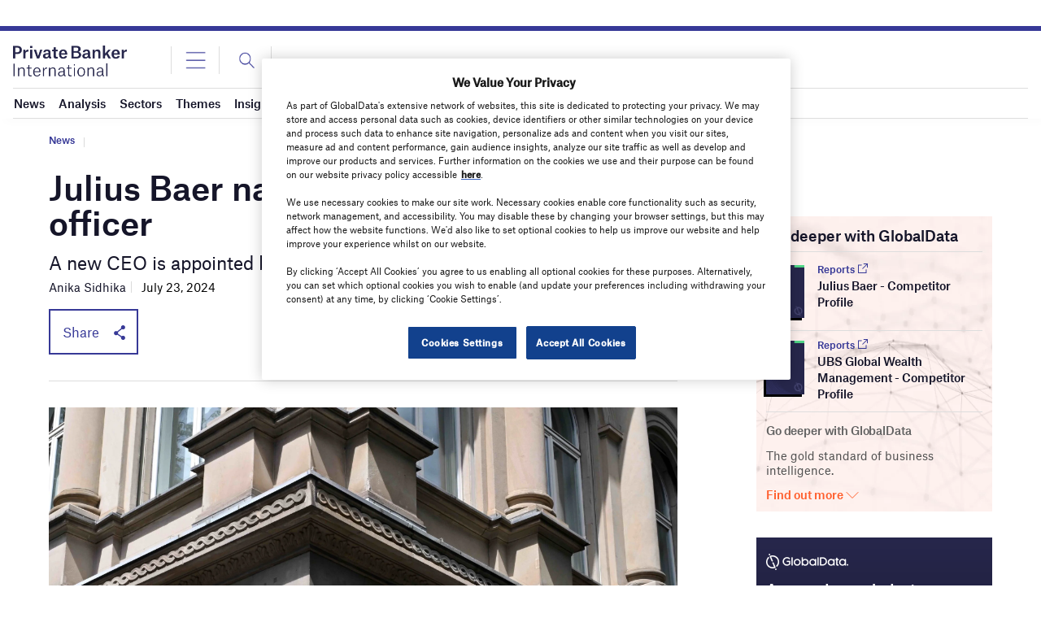

--- FILE ---
content_type: text/html; charset=utf-8
request_url: https://www.google.com/recaptcha/api2/anchor?ar=1&k=6LcqBjQUAAAAAOm0OoVcGhdeuwRaYeG44rfzGqtv&co=aHR0cHM6Ly93d3cucHJpdmF0ZWJhbmtlcmludGVybmF0aW9uYWwuY29tOjQ0Mw..&hl=en&v=PoyoqOPhxBO7pBk68S4YbpHZ&size=normal&anchor-ms=20000&execute-ms=30000&cb=9wt5sd1j7t3w
body_size: 49589
content:
<!DOCTYPE HTML><html dir="ltr" lang="en"><head><meta http-equiv="Content-Type" content="text/html; charset=UTF-8">
<meta http-equiv="X-UA-Compatible" content="IE=edge">
<title>reCAPTCHA</title>
<style type="text/css">
/* cyrillic-ext */
@font-face {
  font-family: 'Roboto';
  font-style: normal;
  font-weight: 400;
  font-stretch: 100%;
  src: url(//fonts.gstatic.com/s/roboto/v48/KFO7CnqEu92Fr1ME7kSn66aGLdTylUAMa3GUBHMdazTgWw.woff2) format('woff2');
  unicode-range: U+0460-052F, U+1C80-1C8A, U+20B4, U+2DE0-2DFF, U+A640-A69F, U+FE2E-FE2F;
}
/* cyrillic */
@font-face {
  font-family: 'Roboto';
  font-style: normal;
  font-weight: 400;
  font-stretch: 100%;
  src: url(//fonts.gstatic.com/s/roboto/v48/KFO7CnqEu92Fr1ME7kSn66aGLdTylUAMa3iUBHMdazTgWw.woff2) format('woff2');
  unicode-range: U+0301, U+0400-045F, U+0490-0491, U+04B0-04B1, U+2116;
}
/* greek-ext */
@font-face {
  font-family: 'Roboto';
  font-style: normal;
  font-weight: 400;
  font-stretch: 100%;
  src: url(//fonts.gstatic.com/s/roboto/v48/KFO7CnqEu92Fr1ME7kSn66aGLdTylUAMa3CUBHMdazTgWw.woff2) format('woff2');
  unicode-range: U+1F00-1FFF;
}
/* greek */
@font-face {
  font-family: 'Roboto';
  font-style: normal;
  font-weight: 400;
  font-stretch: 100%;
  src: url(//fonts.gstatic.com/s/roboto/v48/KFO7CnqEu92Fr1ME7kSn66aGLdTylUAMa3-UBHMdazTgWw.woff2) format('woff2');
  unicode-range: U+0370-0377, U+037A-037F, U+0384-038A, U+038C, U+038E-03A1, U+03A3-03FF;
}
/* math */
@font-face {
  font-family: 'Roboto';
  font-style: normal;
  font-weight: 400;
  font-stretch: 100%;
  src: url(//fonts.gstatic.com/s/roboto/v48/KFO7CnqEu92Fr1ME7kSn66aGLdTylUAMawCUBHMdazTgWw.woff2) format('woff2');
  unicode-range: U+0302-0303, U+0305, U+0307-0308, U+0310, U+0312, U+0315, U+031A, U+0326-0327, U+032C, U+032F-0330, U+0332-0333, U+0338, U+033A, U+0346, U+034D, U+0391-03A1, U+03A3-03A9, U+03B1-03C9, U+03D1, U+03D5-03D6, U+03F0-03F1, U+03F4-03F5, U+2016-2017, U+2034-2038, U+203C, U+2040, U+2043, U+2047, U+2050, U+2057, U+205F, U+2070-2071, U+2074-208E, U+2090-209C, U+20D0-20DC, U+20E1, U+20E5-20EF, U+2100-2112, U+2114-2115, U+2117-2121, U+2123-214F, U+2190, U+2192, U+2194-21AE, U+21B0-21E5, U+21F1-21F2, U+21F4-2211, U+2213-2214, U+2216-22FF, U+2308-230B, U+2310, U+2319, U+231C-2321, U+2336-237A, U+237C, U+2395, U+239B-23B7, U+23D0, U+23DC-23E1, U+2474-2475, U+25AF, U+25B3, U+25B7, U+25BD, U+25C1, U+25CA, U+25CC, U+25FB, U+266D-266F, U+27C0-27FF, U+2900-2AFF, U+2B0E-2B11, U+2B30-2B4C, U+2BFE, U+3030, U+FF5B, U+FF5D, U+1D400-1D7FF, U+1EE00-1EEFF;
}
/* symbols */
@font-face {
  font-family: 'Roboto';
  font-style: normal;
  font-weight: 400;
  font-stretch: 100%;
  src: url(//fonts.gstatic.com/s/roboto/v48/KFO7CnqEu92Fr1ME7kSn66aGLdTylUAMaxKUBHMdazTgWw.woff2) format('woff2');
  unicode-range: U+0001-000C, U+000E-001F, U+007F-009F, U+20DD-20E0, U+20E2-20E4, U+2150-218F, U+2190, U+2192, U+2194-2199, U+21AF, U+21E6-21F0, U+21F3, U+2218-2219, U+2299, U+22C4-22C6, U+2300-243F, U+2440-244A, U+2460-24FF, U+25A0-27BF, U+2800-28FF, U+2921-2922, U+2981, U+29BF, U+29EB, U+2B00-2BFF, U+4DC0-4DFF, U+FFF9-FFFB, U+10140-1018E, U+10190-1019C, U+101A0, U+101D0-101FD, U+102E0-102FB, U+10E60-10E7E, U+1D2C0-1D2D3, U+1D2E0-1D37F, U+1F000-1F0FF, U+1F100-1F1AD, U+1F1E6-1F1FF, U+1F30D-1F30F, U+1F315, U+1F31C, U+1F31E, U+1F320-1F32C, U+1F336, U+1F378, U+1F37D, U+1F382, U+1F393-1F39F, U+1F3A7-1F3A8, U+1F3AC-1F3AF, U+1F3C2, U+1F3C4-1F3C6, U+1F3CA-1F3CE, U+1F3D4-1F3E0, U+1F3ED, U+1F3F1-1F3F3, U+1F3F5-1F3F7, U+1F408, U+1F415, U+1F41F, U+1F426, U+1F43F, U+1F441-1F442, U+1F444, U+1F446-1F449, U+1F44C-1F44E, U+1F453, U+1F46A, U+1F47D, U+1F4A3, U+1F4B0, U+1F4B3, U+1F4B9, U+1F4BB, U+1F4BF, U+1F4C8-1F4CB, U+1F4D6, U+1F4DA, U+1F4DF, U+1F4E3-1F4E6, U+1F4EA-1F4ED, U+1F4F7, U+1F4F9-1F4FB, U+1F4FD-1F4FE, U+1F503, U+1F507-1F50B, U+1F50D, U+1F512-1F513, U+1F53E-1F54A, U+1F54F-1F5FA, U+1F610, U+1F650-1F67F, U+1F687, U+1F68D, U+1F691, U+1F694, U+1F698, U+1F6AD, U+1F6B2, U+1F6B9-1F6BA, U+1F6BC, U+1F6C6-1F6CF, U+1F6D3-1F6D7, U+1F6E0-1F6EA, U+1F6F0-1F6F3, U+1F6F7-1F6FC, U+1F700-1F7FF, U+1F800-1F80B, U+1F810-1F847, U+1F850-1F859, U+1F860-1F887, U+1F890-1F8AD, U+1F8B0-1F8BB, U+1F8C0-1F8C1, U+1F900-1F90B, U+1F93B, U+1F946, U+1F984, U+1F996, U+1F9E9, U+1FA00-1FA6F, U+1FA70-1FA7C, U+1FA80-1FA89, U+1FA8F-1FAC6, U+1FACE-1FADC, U+1FADF-1FAE9, U+1FAF0-1FAF8, U+1FB00-1FBFF;
}
/* vietnamese */
@font-face {
  font-family: 'Roboto';
  font-style: normal;
  font-weight: 400;
  font-stretch: 100%;
  src: url(//fonts.gstatic.com/s/roboto/v48/KFO7CnqEu92Fr1ME7kSn66aGLdTylUAMa3OUBHMdazTgWw.woff2) format('woff2');
  unicode-range: U+0102-0103, U+0110-0111, U+0128-0129, U+0168-0169, U+01A0-01A1, U+01AF-01B0, U+0300-0301, U+0303-0304, U+0308-0309, U+0323, U+0329, U+1EA0-1EF9, U+20AB;
}
/* latin-ext */
@font-face {
  font-family: 'Roboto';
  font-style: normal;
  font-weight: 400;
  font-stretch: 100%;
  src: url(//fonts.gstatic.com/s/roboto/v48/KFO7CnqEu92Fr1ME7kSn66aGLdTylUAMa3KUBHMdazTgWw.woff2) format('woff2');
  unicode-range: U+0100-02BA, U+02BD-02C5, U+02C7-02CC, U+02CE-02D7, U+02DD-02FF, U+0304, U+0308, U+0329, U+1D00-1DBF, U+1E00-1E9F, U+1EF2-1EFF, U+2020, U+20A0-20AB, U+20AD-20C0, U+2113, U+2C60-2C7F, U+A720-A7FF;
}
/* latin */
@font-face {
  font-family: 'Roboto';
  font-style: normal;
  font-weight: 400;
  font-stretch: 100%;
  src: url(//fonts.gstatic.com/s/roboto/v48/KFO7CnqEu92Fr1ME7kSn66aGLdTylUAMa3yUBHMdazQ.woff2) format('woff2');
  unicode-range: U+0000-00FF, U+0131, U+0152-0153, U+02BB-02BC, U+02C6, U+02DA, U+02DC, U+0304, U+0308, U+0329, U+2000-206F, U+20AC, U+2122, U+2191, U+2193, U+2212, U+2215, U+FEFF, U+FFFD;
}
/* cyrillic-ext */
@font-face {
  font-family: 'Roboto';
  font-style: normal;
  font-weight: 500;
  font-stretch: 100%;
  src: url(//fonts.gstatic.com/s/roboto/v48/KFO7CnqEu92Fr1ME7kSn66aGLdTylUAMa3GUBHMdazTgWw.woff2) format('woff2');
  unicode-range: U+0460-052F, U+1C80-1C8A, U+20B4, U+2DE0-2DFF, U+A640-A69F, U+FE2E-FE2F;
}
/* cyrillic */
@font-face {
  font-family: 'Roboto';
  font-style: normal;
  font-weight: 500;
  font-stretch: 100%;
  src: url(//fonts.gstatic.com/s/roboto/v48/KFO7CnqEu92Fr1ME7kSn66aGLdTylUAMa3iUBHMdazTgWw.woff2) format('woff2');
  unicode-range: U+0301, U+0400-045F, U+0490-0491, U+04B0-04B1, U+2116;
}
/* greek-ext */
@font-face {
  font-family: 'Roboto';
  font-style: normal;
  font-weight: 500;
  font-stretch: 100%;
  src: url(//fonts.gstatic.com/s/roboto/v48/KFO7CnqEu92Fr1ME7kSn66aGLdTylUAMa3CUBHMdazTgWw.woff2) format('woff2');
  unicode-range: U+1F00-1FFF;
}
/* greek */
@font-face {
  font-family: 'Roboto';
  font-style: normal;
  font-weight: 500;
  font-stretch: 100%;
  src: url(//fonts.gstatic.com/s/roboto/v48/KFO7CnqEu92Fr1ME7kSn66aGLdTylUAMa3-UBHMdazTgWw.woff2) format('woff2');
  unicode-range: U+0370-0377, U+037A-037F, U+0384-038A, U+038C, U+038E-03A1, U+03A3-03FF;
}
/* math */
@font-face {
  font-family: 'Roboto';
  font-style: normal;
  font-weight: 500;
  font-stretch: 100%;
  src: url(//fonts.gstatic.com/s/roboto/v48/KFO7CnqEu92Fr1ME7kSn66aGLdTylUAMawCUBHMdazTgWw.woff2) format('woff2');
  unicode-range: U+0302-0303, U+0305, U+0307-0308, U+0310, U+0312, U+0315, U+031A, U+0326-0327, U+032C, U+032F-0330, U+0332-0333, U+0338, U+033A, U+0346, U+034D, U+0391-03A1, U+03A3-03A9, U+03B1-03C9, U+03D1, U+03D5-03D6, U+03F0-03F1, U+03F4-03F5, U+2016-2017, U+2034-2038, U+203C, U+2040, U+2043, U+2047, U+2050, U+2057, U+205F, U+2070-2071, U+2074-208E, U+2090-209C, U+20D0-20DC, U+20E1, U+20E5-20EF, U+2100-2112, U+2114-2115, U+2117-2121, U+2123-214F, U+2190, U+2192, U+2194-21AE, U+21B0-21E5, U+21F1-21F2, U+21F4-2211, U+2213-2214, U+2216-22FF, U+2308-230B, U+2310, U+2319, U+231C-2321, U+2336-237A, U+237C, U+2395, U+239B-23B7, U+23D0, U+23DC-23E1, U+2474-2475, U+25AF, U+25B3, U+25B7, U+25BD, U+25C1, U+25CA, U+25CC, U+25FB, U+266D-266F, U+27C0-27FF, U+2900-2AFF, U+2B0E-2B11, U+2B30-2B4C, U+2BFE, U+3030, U+FF5B, U+FF5D, U+1D400-1D7FF, U+1EE00-1EEFF;
}
/* symbols */
@font-face {
  font-family: 'Roboto';
  font-style: normal;
  font-weight: 500;
  font-stretch: 100%;
  src: url(//fonts.gstatic.com/s/roboto/v48/KFO7CnqEu92Fr1ME7kSn66aGLdTylUAMaxKUBHMdazTgWw.woff2) format('woff2');
  unicode-range: U+0001-000C, U+000E-001F, U+007F-009F, U+20DD-20E0, U+20E2-20E4, U+2150-218F, U+2190, U+2192, U+2194-2199, U+21AF, U+21E6-21F0, U+21F3, U+2218-2219, U+2299, U+22C4-22C6, U+2300-243F, U+2440-244A, U+2460-24FF, U+25A0-27BF, U+2800-28FF, U+2921-2922, U+2981, U+29BF, U+29EB, U+2B00-2BFF, U+4DC0-4DFF, U+FFF9-FFFB, U+10140-1018E, U+10190-1019C, U+101A0, U+101D0-101FD, U+102E0-102FB, U+10E60-10E7E, U+1D2C0-1D2D3, U+1D2E0-1D37F, U+1F000-1F0FF, U+1F100-1F1AD, U+1F1E6-1F1FF, U+1F30D-1F30F, U+1F315, U+1F31C, U+1F31E, U+1F320-1F32C, U+1F336, U+1F378, U+1F37D, U+1F382, U+1F393-1F39F, U+1F3A7-1F3A8, U+1F3AC-1F3AF, U+1F3C2, U+1F3C4-1F3C6, U+1F3CA-1F3CE, U+1F3D4-1F3E0, U+1F3ED, U+1F3F1-1F3F3, U+1F3F5-1F3F7, U+1F408, U+1F415, U+1F41F, U+1F426, U+1F43F, U+1F441-1F442, U+1F444, U+1F446-1F449, U+1F44C-1F44E, U+1F453, U+1F46A, U+1F47D, U+1F4A3, U+1F4B0, U+1F4B3, U+1F4B9, U+1F4BB, U+1F4BF, U+1F4C8-1F4CB, U+1F4D6, U+1F4DA, U+1F4DF, U+1F4E3-1F4E6, U+1F4EA-1F4ED, U+1F4F7, U+1F4F9-1F4FB, U+1F4FD-1F4FE, U+1F503, U+1F507-1F50B, U+1F50D, U+1F512-1F513, U+1F53E-1F54A, U+1F54F-1F5FA, U+1F610, U+1F650-1F67F, U+1F687, U+1F68D, U+1F691, U+1F694, U+1F698, U+1F6AD, U+1F6B2, U+1F6B9-1F6BA, U+1F6BC, U+1F6C6-1F6CF, U+1F6D3-1F6D7, U+1F6E0-1F6EA, U+1F6F0-1F6F3, U+1F6F7-1F6FC, U+1F700-1F7FF, U+1F800-1F80B, U+1F810-1F847, U+1F850-1F859, U+1F860-1F887, U+1F890-1F8AD, U+1F8B0-1F8BB, U+1F8C0-1F8C1, U+1F900-1F90B, U+1F93B, U+1F946, U+1F984, U+1F996, U+1F9E9, U+1FA00-1FA6F, U+1FA70-1FA7C, U+1FA80-1FA89, U+1FA8F-1FAC6, U+1FACE-1FADC, U+1FADF-1FAE9, U+1FAF0-1FAF8, U+1FB00-1FBFF;
}
/* vietnamese */
@font-face {
  font-family: 'Roboto';
  font-style: normal;
  font-weight: 500;
  font-stretch: 100%;
  src: url(//fonts.gstatic.com/s/roboto/v48/KFO7CnqEu92Fr1ME7kSn66aGLdTylUAMa3OUBHMdazTgWw.woff2) format('woff2');
  unicode-range: U+0102-0103, U+0110-0111, U+0128-0129, U+0168-0169, U+01A0-01A1, U+01AF-01B0, U+0300-0301, U+0303-0304, U+0308-0309, U+0323, U+0329, U+1EA0-1EF9, U+20AB;
}
/* latin-ext */
@font-face {
  font-family: 'Roboto';
  font-style: normal;
  font-weight: 500;
  font-stretch: 100%;
  src: url(//fonts.gstatic.com/s/roboto/v48/KFO7CnqEu92Fr1ME7kSn66aGLdTylUAMa3KUBHMdazTgWw.woff2) format('woff2');
  unicode-range: U+0100-02BA, U+02BD-02C5, U+02C7-02CC, U+02CE-02D7, U+02DD-02FF, U+0304, U+0308, U+0329, U+1D00-1DBF, U+1E00-1E9F, U+1EF2-1EFF, U+2020, U+20A0-20AB, U+20AD-20C0, U+2113, U+2C60-2C7F, U+A720-A7FF;
}
/* latin */
@font-face {
  font-family: 'Roboto';
  font-style: normal;
  font-weight: 500;
  font-stretch: 100%;
  src: url(//fonts.gstatic.com/s/roboto/v48/KFO7CnqEu92Fr1ME7kSn66aGLdTylUAMa3yUBHMdazQ.woff2) format('woff2');
  unicode-range: U+0000-00FF, U+0131, U+0152-0153, U+02BB-02BC, U+02C6, U+02DA, U+02DC, U+0304, U+0308, U+0329, U+2000-206F, U+20AC, U+2122, U+2191, U+2193, U+2212, U+2215, U+FEFF, U+FFFD;
}
/* cyrillic-ext */
@font-face {
  font-family: 'Roboto';
  font-style: normal;
  font-weight: 900;
  font-stretch: 100%;
  src: url(//fonts.gstatic.com/s/roboto/v48/KFO7CnqEu92Fr1ME7kSn66aGLdTylUAMa3GUBHMdazTgWw.woff2) format('woff2');
  unicode-range: U+0460-052F, U+1C80-1C8A, U+20B4, U+2DE0-2DFF, U+A640-A69F, U+FE2E-FE2F;
}
/* cyrillic */
@font-face {
  font-family: 'Roboto';
  font-style: normal;
  font-weight: 900;
  font-stretch: 100%;
  src: url(//fonts.gstatic.com/s/roboto/v48/KFO7CnqEu92Fr1ME7kSn66aGLdTylUAMa3iUBHMdazTgWw.woff2) format('woff2');
  unicode-range: U+0301, U+0400-045F, U+0490-0491, U+04B0-04B1, U+2116;
}
/* greek-ext */
@font-face {
  font-family: 'Roboto';
  font-style: normal;
  font-weight: 900;
  font-stretch: 100%;
  src: url(//fonts.gstatic.com/s/roboto/v48/KFO7CnqEu92Fr1ME7kSn66aGLdTylUAMa3CUBHMdazTgWw.woff2) format('woff2');
  unicode-range: U+1F00-1FFF;
}
/* greek */
@font-face {
  font-family: 'Roboto';
  font-style: normal;
  font-weight: 900;
  font-stretch: 100%;
  src: url(//fonts.gstatic.com/s/roboto/v48/KFO7CnqEu92Fr1ME7kSn66aGLdTylUAMa3-UBHMdazTgWw.woff2) format('woff2');
  unicode-range: U+0370-0377, U+037A-037F, U+0384-038A, U+038C, U+038E-03A1, U+03A3-03FF;
}
/* math */
@font-face {
  font-family: 'Roboto';
  font-style: normal;
  font-weight: 900;
  font-stretch: 100%;
  src: url(//fonts.gstatic.com/s/roboto/v48/KFO7CnqEu92Fr1ME7kSn66aGLdTylUAMawCUBHMdazTgWw.woff2) format('woff2');
  unicode-range: U+0302-0303, U+0305, U+0307-0308, U+0310, U+0312, U+0315, U+031A, U+0326-0327, U+032C, U+032F-0330, U+0332-0333, U+0338, U+033A, U+0346, U+034D, U+0391-03A1, U+03A3-03A9, U+03B1-03C9, U+03D1, U+03D5-03D6, U+03F0-03F1, U+03F4-03F5, U+2016-2017, U+2034-2038, U+203C, U+2040, U+2043, U+2047, U+2050, U+2057, U+205F, U+2070-2071, U+2074-208E, U+2090-209C, U+20D0-20DC, U+20E1, U+20E5-20EF, U+2100-2112, U+2114-2115, U+2117-2121, U+2123-214F, U+2190, U+2192, U+2194-21AE, U+21B0-21E5, U+21F1-21F2, U+21F4-2211, U+2213-2214, U+2216-22FF, U+2308-230B, U+2310, U+2319, U+231C-2321, U+2336-237A, U+237C, U+2395, U+239B-23B7, U+23D0, U+23DC-23E1, U+2474-2475, U+25AF, U+25B3, U+25B7, U+25BD, U+25C1, U+25CA, U+25CC, U+25FB, U+266D-266F, U+27C0-27FF, U+2900-2AFF, U+2B0E-2B11, U+2B30-2B4C, U+2BFE, U+3030, U+FF5B, U+FF5D, U+1D400-1D7FF, U+1EE00-1EEFF;
}
/* symbols */
@font-face {
  font-family: 'Roboto';
  font-style: normal;
  font-weight: 900;
  font-stretch: 100%;
  src: url(//fonts.gstatic.com/s/roboto/v48/KFO7CnqEu92Fr1ME7kSn66aGLdTylUAMaxKUBHMdazTgWw.woff2) format('woff2');
  unicode-range: U+0001-000C, U+000E-001F, U+007F-009F, U+20DD-20E0, U+20E2-20E4, U+2150-218F, U+2190, U+2192, U+2194-2199, U+21AF, U+21E6-21F0, U+21F3, U+2218-2219, U+2299, U+22C4-22C6, U+2300-243F, U+2440-244A, U+2460-24FF, U+25A0-27BF, U+2800-28FF, U+2921-2922, U+2981, U+29BF, U+29EB, U+2B00-2BFF, U+4DC0-4DFF, U+FFF9-FFFB, U+10140-1018E, U+10190-1019C, U+101A0, U+101D0-101FD, U+102E0-102FB, U+10E60-10E7E, U+1D2C0-1D2D3, U+1D2E0-1D37F, U+1F000-1F0FF, U+1F100-1F1AD, U+1F1E6-1F1FF, U+1F30D-1F30F, U+1F315, U+1F31C, U+1F31E, U+1F320-1F32C, U+1F336, U+1F378, U+1F37D, U+1F382, U+1F393-1F39F, U+1F3A7-1F3A8, U+1F3AC-1F3AF, U+1F3C2, U+1F3C4-1F3C6, U+1F3CA-1F3CE, U+1F3D4-1F3E0, U+1F3ED, U+1F3F1-1F3F3, U+1F3F5-1F3F7, U+1F408, U+1F415, U+1F41F, U+1F426, U+1F43F, U+1F441-1F442, U+1F444, U+1F446-1F449, U+1F44C-1F44E, U+1F453, U+1F46A, U+1F47D, U+1F4A3, U+1F4B0, U+1F4B3, U+1F4B9, U+1F4BB, U+1F4BF, U+1F4C8-1F4CB, U+1F4D6, U+1F4DA, U+1F4DF, U+1F4E3-1F4E6, U+1F4EA-1F4ED, U+1F4F7, U+1F4F9-1F4FB, U+1F4FD-1F4FE, U+1F503, U+1F507-1F50B, U+1F50D, U+1F512-1F513, U+1F53E-1F54A, U+1F54F-1F5FA, U+1F610, U+1F650-1F67F, U+1F687, U+1F68D, U+1F691, U+1F694, U+1F698, U+1F6AD, U+1F6B2, U+1F6B9-1F6BA, U+1F6BC, U+1F6C6-1F6CF, U+1F6D3-1F6D7, U+1F6E0-1F6EA, U+1F6F0-1F6F3, U+1F6F7-1F6FC, U+1F700-1F7FF, U+1F800-1F80B, U+1F810-1F847, U+1F850-1F859, U+1F860-1F887, U+1F890-1F8AD, U+1F8B0-1F8BB, U+1F8C0-1F8C1, U+1F900-1F90B, U+1F93B, U+1F946, U+1F984, U+1F996, U+1F9E9, U+1FA00-1FA6F, U+1FA70-1FA7C, U+1FA80-1FA89, U+1FA8F-1FAC6, U+1FACE-1FADC, U+1FADF-1FAE9, U+1FAF0-1FAF8, U+1FB00-1FBFF;
}
/* vietnamese */
@font-face {
  font-family: 'Roboto';
  font-style: normal;
  font-weight: 900;
  font-stretch: 100%;
  src: url(//fonts.gstatic.com/s/roboto/v48/KFO7CnqEu92Fr1ME7kSn66aGLdTylUAMa3OUBHMdazTgWw.woff2) format('woff2');
  unicode-range: U+0102-0103, U+0110-0111, U+0128-0129, U+0168-0169, U+01A0-01A1, U+01AF-01B0, U+0300-0301, U+0303-0304, U+0308-0309, U+0323, U+0329, U+1EA0-1EF9, U+20AB;
}
/* latin-ext */
@font-face {
  font-family: 'Roboto';
  font-style: normal;
  font-weight: 900;
  font-stretch: 100%;
  src: url(//fonts.gstatic.com/s/roboto/v48/KFO7CnqEu92Fr1ME7kSn66aGLdTylUAMa3KUBHMdazTgWw.woff2) format('woff2');
  unicode-range: U+0100-02BA, U+02BD-02C5, U+02C7-02CC, U+02CE-02D7, U+02DD-02FF, U+0304, U+0308, U+0329, U+1D00-1DBF, U+1E00-1E9F, U+1EF2-1EFF, U+2020, U+20A0-20AB, U+20AD-20C0, U+2113, U+2C60-2C7F, U+A720-A7FF;
}
/* latin */
@font-face {
  font-family: 'Roboto';
  font-style: normal;
  font-weight: 900;
  font-stretch: 100%;
  src: url(//fonts.gstatic.com/s/roboto/v48/KFO7CnqEu92Fr1ME7kSn66aGLdTylUAMa3yUBHMdazQ.woff2) format('woff2');
  unicode-range: U+0000-00FF, U+0131, U+0152-0153, U+02BB-02BC, U+02C6, U+02DA, U+02DC, U+0304, U+0308, U+0329, U+2000-206F, U+20AC, U+2122, U+2191, U+2193, U+2212, U+2215, U+FEFF, U+FFFD;
}

</style>
<link rel="stylesheet" type="text/css" href="https://www.gstatic.com/recaptcha/releases/PoyoqOPhxBO7pBk68S4YbpHZ/styles__ltr.css">
<script nonce="mGcjQ8lIxfdW4SZ236weOQ" type="text/javascript">window['__recaptcha_api'] = 'https://www.google.com/recaptcha/api2/';</script>
<script type="text/javascript" src="https://www.gstatic.com/recaptcha/releases/PoyoqOPhxBO7pBk68S4YbpHZ/recaptcha__en.js" nonce="mGcjQ8lIxfdW4SZ236weOQ">
      
    </script></head>
<body><div id="rc-anchor-alert" class="rc-anchor-alert"></div>
<input type="hidden" id="recaptcha-token" value="[base64]">
<script type="text/javascript" nonce="mGcjQ8lIxfdW4SZ236weOQ">
      recaptcha.anchor.Main.init("[\x22ainput\x22,[\x22bgdata\x22,\x22\x22,\[base64]/[base64]/bmV3IFpbdF0obVswXSk6Sz09Mj9uZXcgWlt0XShtWzBdLG1bMV0pOks9PTM/bmV3IFpbdF0obVswXSxtWzFdLG1bMl0pOks9PTQ/[base64]/[base64]/[base64]/[base64]/[base64]/[base64]/[base64]/[base64]/[base64]/[base64]/[base64]/[base64]/[base64]/[base64]\\u003d\\u003d\x22,\[base64]\\u003d\\u003d\x22,\x22woLCtGTDj8KnA8OxfcKWS8O1wqvDg8KuX8O6wq3CnsOMaMOew7DDgMKLBQDDkSXDk2nDlxpwZhUUwrDDrTPCtMOvw4rCr8OlwpRxKsKDwo1cDzh6wo1pw5RwwqrDh1QzwqLCixkqNcOnwp7CkcKjcVzCr8O8MMOKPsKjKBkWfHPCosK8fcKcwopWw5/Cig0twp4tw53CpcKeVW1AUC8KwoDDiRvCt1DCmkvDjMO5DcKlw6LDihbDjsKQSwLDiRRKw5gnScKcwonDgcOJNMOiwr/CqMKeAWXCjlvCug3CtEzDvhkgw6coWcOwScKOw5QucsKdwq3CqcKew4wLAV/[base64]/[base64]/DqMOCw5lYSRbDo8Obw5vDiChBWcOLwpNOw6Jsw6MBwrfCnFEWTTPDulTDo8OMe8OiwolKworDuMO6wqrDq8ONAFpAWn/DrFg9wp3Dhj84KcOdC8Kxw6XDpsOvwqfDl8KXwqkpdcONwqzCo8KcZ8K/w5wIT8Ktw7jCpcOCQsKLHgfClwPDhsOiw6JedHs+Z8Kew6HCq8KHwrxgw5BJw7cSwqZlwosaw7tJCMK0N0Yxwo/[base64]/CnMKAJC1CwpTCiXvDjsOPC8KIEnd7WcOrW8Kaw7XClG/[base64]/DlVrCuAplbxbCnxM7w7FKw4F6w57CmFjDrMO1BwbDusO6woNjGMKTwobDtHLCkMOLw6syw5kFRsK7EcOqCcKLU8KfJsOTW2TCmhHCi8OQw6DDpCrCu30zw44hDXDDhsKDw5TDm8OdQkXDmi/CnsKxw4vDnGhQRMKEwqVhw6jDqQrDkMKnwow4wpM3XknDrSMSXxvDucOhU8O0EMKnwpvDkx0bU8ODwoAMw4jCmHcFLcKqwp1twrvDq8KKw4Nqwpk0FiR0w6k0GQ3CqcO8wqUpw4vCvDYqwpYxTDlsfFXCukRrw6fDsMK6YMObPcO6c1nCl8K/w7LCtMKEw6tnwoBZGQ3CpjDCiTQiwqnCkTp7dmLDlwA+QUxtw5PDm8KTwrJ/w5DCm8O9E8OjGMK6fMK1O01NwofDnjzCnDDDugTDskPCqcK7OcOfX2smJk5Ma8O/w45Gw4pvUMK/w6nDnHEkIRUOw73CiTM1eBfCnz06wqXCrQMHScKSbMK9wrnDqmRFwpkQw6PCmsK2wqzDuCQLwqN1w6ttwrbCphl6w74eAHEswrhvIsOVw4zCtngTw7phP8OzwovDm8KzwqfCoDsidF1UHS3CicOgZWLDuEJGXcO2eMKZwqE/w4/DjMOSKFh+ZcOeZMOWb8O1w4wLwp/[base64]/wr1edsOcJm7CmlHDuWNCwqlHWcOfcCNAw6cuwqXDmMOEwoRKS0cUw40WaFrDq8Kcch0ebHhNQGxjYQ1bwpRcwrPCgVYYw58Kw6w6wqMsw6k5w7sWwpkzw5PDqALCswlow5/DoHtnJjI/DVsTwpVHMWEweULCqsOsw4zDuU3Dj2TDoxDCh1UnIUddQ8OEwqHDljZjTsOyw7UGw73DmsOOwqtbw7oYRsOUV8KxeHfClcKSw4opJsKJw4Y7wqrCgSbCscO/IgzCrAopYxLChMOPSsKOw60+w7PDpMObw43CucKqOMOGwpxPw53CujDCi8OJwozDjMKCw7ZswqwCbFNPwqsNLsO0McKkwohuw6PCr8O2wr8eCW/DnMOPwpDCpF3DoMKrBsKIwqjCicOVw6LDosKFw4jDgwwjLWwGIcOcMjPDoBfCuGMmZF0xTMOUw7vDkMKZc8Otw60pMcOGHsKFwpNwwpATaMOSwpkCwoPDv3g8DyApw6DCny/DssKqZyvCosKywo8nwrfCug/DmxgOw4wLAsKfwpEJwqgQE0HCkcO2w7MHw7zDnHbCmWhYQkXDtMOELBtowqV0wqlSTQDDgVfDgsKuw6M/wrPDoBgYw6gJwphfHnXCgMKKwrItwqs1wrJ0w79Ow75gwpheSisiwo3CjQfDrcKPwrbCu0sGO8KKw5DDmcKED1UIPxnCpMK+XA3DkcO2bsOwwovDoz1eHMO/wp45GsOAw7NeSsOJK8KIR0lrwqzCksOzwoHDkA5ywrRiw6LCiD/DrsOdR3lewpJIw7MXXDnDncKxKVLCgx9Vwrxcw6hEfMOsR3Igw6zCrsOvP8KHw5Uew6QjUmowfGzCtFNzL8OAXh3DpsOnY8OAV3cxE8KYU8OPw5fDnm7DncOyw6l2w4NjZhl9w4PCqXczR8Oyw65lwqLDkMOBUhUxw5rCrx9jwrLDoxpfCUjCn3vDksOvZEV/wq7DmsOIw7wOwoDDjmPCikTCgX7DmF4JJC7Cq8KRw7RbBcKoOicPw586w7IAwqbDkyksRcOawo/DqMK1wq7DgMKVOMKoOcOpHMOiSMKKMsOaw5jCm8O3dMKQbm5lw4jDtsK/HMOwRMO6W2DDjzPCuMKiwrbDpcOvEglXw6nCrMOcwqR8w53CiMOhwo3Dj8KkIUjDhkzCpHHDsU/CrsKsO2zDuV0+dsOXw6oXH8OHZcKtw5kxwpHDk2fCikUKw6rCpMKHw7svZ8OrZBYbfcOsH13CpCfDrcOfbAQHfsKYGAQOwrlvfWzDl1oKG1jChMOmwqAuYHvCjXTChXHDpTIhw5RVw5/DksKjwobCq8K2wqfDv03CosKWDVbChMO3A8K7w5klLsOXNcOqw4Nxw4kPNETDqArDhAw/MsKWWW3CihLCuisUWVV2w78zwpUWw4I/[base64]/w4bDhS/Dl8KmU8OresKfEcOOUcKOB8O1wqETwrBJJgLDrFkBcknDoTLDvCVVwpA6VHAwUwVYaA/CmsKXN8OiW8KzwoHDjCnChA7DisOowr/DpElMw5DCocOlwpQAIsKjZ8OgwrXCpzHCrhbDuBQIZMKjT3XDpVRbGsK2wrM6w55da8KebioYw7bCnDV3TyEFw7vDosOGOC3CrsO5wprDicOkw7wHIkRtw4/CqcKww5MDOcOJwrnDgcKiBcKdw5DClMK+wpXCkkVuMMKmwqtMw7ZNYsKAwrrCmsKuExfCnMOVfH/CmcKVLhvCqcKcwq3CiFjDuzfCrsOkw4diw7jChsO4AzvDihLCl3vDhcORwo3DqBnDsE8Hw700DsOVc8Oew7zDlxXDokfDozDCkDtsBVcvwpMBwonCsVwxTMODM8ODw4drViwQwpJCeDzDpyzDtcOxw4rDhcKOwowgwpFswpB3ccOBwo4PwojDscKlw74bw6zCt8K/dMO5NcOFCMOzOBk9wqhdw5VxOcKbwqMNWiPDqMK/MMK2TVjChsOEwrTDjSbDt8KQw78VwrIcwqUowpzCn3c+BsKNckZgIsK0w6ZSPT0AwoDCuynDlDNfw7fCh1DDs2LDpX4Ew5Bmw77DuUMICmjDljDDgsKzw5s8w6ZBGMOpwpXDmSDCosO2w5pfw7/DtcOJw5bChRjDiMKjw5Iaa8OOMXLCrcOTwppiTkQuw6QNXMKsw57ChGzDg8Oqw7HCqAzCgsOkeX/Dr07CnmLCrTI1Y8OLOMK6PcOVVsK2woU2VMKmZ3dMwrx2LMKGw57Dqhc/EXp0dFk7w4zDrcKyw6ArLMOpPBc5chpmSsKzI3UCKCMdLglVwq8rQMOzwrQPwqTCssOVwql9eDlmOMKXw7Zbwo/DncOTa8KmbcO6w4/CisKzPXwSwprCn8KqL8KeZcKGwp/CnsOYw6JLSiQEKMKvQy8uYkILw7XDrcK+KUY0F30UCcKbwr52w7R8w6A4wokhw43CixhoVcOLw6QYScO+wo7CmgM0w4fCllfCsMKQcUfCssOyTTEQw7J4w41Xw6J/ccOvUcO4FV/[base64]/Dq8OGJwjCuyPDoMKRwql+dMOWLHdBw6VQwpnCpcK0w4s5QRgew4fDjMK4GcOwwpLDl8OWw6VUwrEObz9rPibChMKMLzjDvMOcwozDmVLCrhPCusKCJcKew5N2wpjCtWpbOx0Uw5DCsQ/[base64]/CrsOAw557BMOlQk4aMG9sw67Ci8OAUUPDv3LDtSXDlwrDocKNw5ZvPcOfwpDCpi7Cl8OrElfDu1k7D1BzRMO5NcKGVmfCuAN3wqhdUCLCuMOvw6nDl8OxfSQHw4TDuRNMTC/CqcK7wq/CmcO1w4DDm8K7w5rDnsO+woJmbnbCksKENmEBKsOjw5YYw7DDmMOOw5/Cv0vDjsO/wpfCvsKbw48PZMKNGnbDkMKnYMKzQsOdwq/Dkz9jwrR/wqUEVsKYCTLCnsORw7jDo2bDocOPwoPChsOGTwsIw4HCvMKIwoXDmGFZw5ZGXcKOw7wDPcOQw4xXwr5ef1xnfRrDshJfeHhSw6QkwpPDqcKzwpfDtgNWwr1jwpU/[base64]/[base64]/Dr8KEVcOrwobCiTHDhVJnw5vDkgx5aSR7N0PDhzAnVMOUejnCi8KhwqdYPydWwrRaw7wcJA3CscKWUXwXEEAewpfCmcO/FgzCilbDpmk8QcOQWsKRwr0qwrzCvMO3w53Cv8OxwoEpA8Kaw6pPKMKpw6rCqmTCrMOfwr3CkFRXw6vDh2DCry/Dk8O4JHrDqjN2wrLCtg8UwpzDp8KRw6LChSzCtsO1wpRFwobDpAvCq8KVKV4Gw7nDsWvDgcKkJsOQO8OBPU/Cs1VjK8K2dMOHWwvDuMKRwpI0AHnDmHwEf8OCw6HDmsKRM8O2GcOZbsK2w6PCgBLDtUnDvMK+K8Kswo9+w4HDvhBoUXfDrw7CpQF6fG5Iwo/Dql3CksOkAB/CvMKkYsKHcMKpbmjCh8Kpw6fDrMKsEWHDlj3DnDIxw6nCuMOQw4XCpMKywopKbz7CjcK9wrAoF8OPw5zDjw/CvcK4wprDl0NNScORwpRnDMK9wobCnXp5JULDvFM2w4/DscKLw44jBjLCsiVhw6LCoHcjex/DvF00EsOSwqQ4LcOcdndow6vDpMO1w7bDk8O+wqTDhnbDmcKSwrDCrGjCjMKjw5PCh8KTw5d0LmXDrsKAw7fDqsO9AhoqWm3DksOaw49Ef8O3T8OHw7VQf8KGw5x4woPCiMO4w5/DmMK5wp3CnmHDqybCrg/DuMO2DsKndsOvXMOLwrvDpcKVBmXCoGJTwp0vw48Tw5LCrMOEwpR/wp/DskUlVycswrExwpHDtC/[base64]/[base64]/CksOqw6DClMOiw5zDhCQPwozDisKHBsOsw5cHTcOmKcKWw4IeGsK2wqxkesKxw7TCuStbexvDssOYSGsOw6tHw4zDmsKnPcKrw6UHw6DClsKDOkc6VMKAXsOjw5jChEDCrsOXwrbDo8OxZ8OTwrzDvcOqHDHDu8OnEsO3wpArMT8/XMOpw6pwAcOKwq3Do3PDrMKqb1fCiVTDrsOPPMO4w4HCv8K3wpQ5wpYNw48JwoFRwpfDhgpOw6nDpMKGdCELwpsUwpNJwpBqwpIrWMK/wrzCo3lVXMKAfcOmw5/[base64]/DssKRwqfCty03w4gDw7nCp0TDn3l0Ii9eOcO+w5nCk8ObPsKPIMOUWcOVSgRjWV5HCcKrw6FFeyjDj8Kow7fDpXApw5PDsVxYMsO/dwLCi8ODw63DmMOMCglNFcOTa1nCl1A+w5rCmcOQMMOIw67CsljCsk3CvFrDnivCq8Khw5zDu8K7wpwMwqHDihPCmMKTCDtbw5YowrTDusOMwoPCicOPwoV/wp/Dv8KiKVXCpmLCkg97EMOxA8O6MEpDGSLDvWQ/w6ATwqzDuEgKwr8yw5Z8IRDDsMKrwo3DisOOTcORLMOab3/Dn1HChFHCo8KBNSTCrMKbEigMwpjCs3LCpMKlwoHDsSnCjCAQwqddUcOMaVQ+w5kEFgzCucKLw49Lw6k3cw/DtgJLwpw2wrLCtnDDmMKKw4tWDTDDkSXCgcKENMKGw5xYw4EaNcODw5nCgHbDiwHDt8OwQsOLV2jDtiI0CMO9EiI+wp/[base64]/XcK6w4XCtG7Do8O8w5RnA0DCkcO8woXCqwIzw7jDtm3DlcOtw5HCqgTDilHCmMKiw4lxDcOqH8Kxw4ZDH1DCg2M5aMK2wpIVwrzDr13Dn0bCpcO7w5nDkFbCi8Kqw5/DtcKhTWJRJcKOwo/Ck8OIcGHCiTPCoMOKalzCqcOmCcO3wrrDqyLCjcO1w7fCuz19w4AJw4rCjsOiwpDCqGhVZy/DlUPCusOyJcKWHS5CP1Q3ccK1wo9ewrvCoiM5w4dTwoNWA1c/w5ApHz3CsEnDtz1hwpx7w7DCrMKlUMKxKyQawqXCjcOyNTpWwp4Iw7hIcR/DocO7w4ZJZMO9wo/CkwpaH8KYw6/Dv1MOwrlWB8KcVl/CgS/DgMKTw7wAw6rCvMKnw7jCucKCVi3DvsKMwqVKL8Opw5LChExtwphLBg4tw49Fw7vDmMKoWT83wpUww5TDk8KyI8Ksw6p4w4MOC8K4wqQAwr/[base64]/fgc2BcOcw5tzBsKKacOJwrMVF8K/wpLDs8KBwoh6QGwAXnAswrPDsA8iM8KnY0/[base64]/CtHJtTMOAwpVHWUfDiMKvQ2DCr8OzTcKWDsORPcKwPCrCnMOkwozDjMKrw5/[base64]/wo/DvQVwfQFGw7LDksKIwp0QL0vDp8O/wq8eUQlyw4QJw4pBe8Kfcw7CusOWwovCtgUKIMO3woc3wqUmfMKSAcOcwpVmEUI8H8K/wr7CgCTCnVFnwoxUw7PDuMKfw7M+SkrCpWN1w4wdwpXDsMKneV0iwrPCmU0nBgFWw5LDg8KaWcOCw6PDi8ORwpnDocKIwp8rwqNnPV93UsOAwrbDvwsqw6DDm8KQb8K3w7zDn8KCwq7DhsOswqPDhcKAwonCqirDuUPCu8KMwoFTZsOewoAuYXjDt1UbGinCocKeesK/YsOyw5bCkx5/fsKADGnDpsK8QcOhwrxowoNMwoZ6PMKlwpVRbcKYdTRJwrtqw7XDpjTDhk82cEHCuk3DihkQw4MqwqHCjFgUw4rDi8K+wqs8CEXDqGDDrcOvcWrDlcOrwo8YP8OYw4XDhz84wq0ZwrrClMKUw70Aw5IUA1nCjQYNw41iw6jDl8OVHj/ClUsAJmvCjsOBwrwuw5bCsgfDvsOpw5/CjcKrDEUXwoQaw6JkMcK7WcKXw57CqMK+w6TCsMKLwrsfXl3CnEFmEnF8wr5yB8KLw5tYw7NVwqfDn8O3MsOtGG/CkGbDhlLDvsOKZ1oWw5fCqcOFXU3DvkI7woLCtsK5w53CtlcXwp0hA2rCrsK+wrJ1wppYwrITwpfChRPDgMObaybDh28dGzfDqcOuw7fChcKAb1Z/woTDhMOYwpVbw6I1w6RiPDHDnkrDm8KOwr3Dg8KNw7g1wqvCmkTCqlFOw7jCmMKpREJgw70Nw6vCkVNVdsOZDcOoVsOKSMOWwpDDnEXDhMOAw5TDiFMoF8KgCcOYBkvDsiF/[base64]/ClBQnWMKgCx7Cpn/CtRYaw4Fyw4jDsSPDlHrDsVDCuGBUYMOOecKmD8OiWXzDrMKzwpF/w5jDn8O/w4DCusK0wrPCksOxwqrDkMKuw541SW1zDF3CocKLUEd8wp8yw44TwoTCkzfCtsO5Pl/Crg7Cj3HCknZBRnTDjipzdzAiwrcOw5YbWwbDj8Orw5LDsMOEHDNaw5dBFMKSwoc2w4J6DsKTw4jCpk8fw7lHw7PDpwp0w7hJwp/Dl2jDj2nCuMOzw6bCvsKbasOvwqnDry8/wrMiw55hwoscOsOdw5JvVhEpEFrDvCPCjsKGwqHCnBTCncKzFHLCqcOgw4LCjMOawoDCpcKawrcfwqY/wp5yTDZ6w6QzwrwuwqzDqC7CrSBLIiV5wpHDli8tw43DocO6w7HDmygUDsKUw4Ylw5bCpMOrR8OaMwnCiiPCsWDCr2Eyw5Jfw6LDmTBcR8OPUsK+eMK5w69VH05MKzvDk8OAQ0INwq/[base64]/[base64]/aMOwWMO6wr/DssOJwrnCnBjChF0Ww7fCm8KuwqVfYcKENUbDtsOVUl7DoypRw7oJwrsoBQvCtHR8w6LDrsK6wr09w6wkwrnCjxxEb8KvwrN4wq1lwqwPVi3Cu0bDtiFHw7fCncOyw7/Cp2YEwpRoOg3DgBbDisOVf8O8woTDrB/[base64]/Cokkgw5Q1w4Y2wrDCjsOsw5rClClpw6wZIcKVEMOTY8KVPcKNZ0LClQxpeioCwr3CvsOPU8KFDk3DhcOzGsO/w69swqnCtnbCgcOvwpzCtx3ChsKLwrzDlgPDlWvCi8OPw67DqsK1B8O0UMKow4N1B8KywoIrw6/CrMK0a8OwwoXDkHVQwqfDozVdw4RpwoPCpRALwqDDm8OSw652HcKaSMKucxzCqypVdWwBB8OrW8Kbw5ALB2nDoxHCj1/DsMOrwpzDtVoBw4LDlizCpQXCncK/EsO5UcKxwrTCv8OTAcKGw6LCtsKeLsOcw49owqMZLMKwGMK2CMOFw6IockXCrMOrw5bDpkZLEWbDkMKoU8OFw5pLfsK/[base64]/Dq8OyGMOoQXvDskhUMBgmfkB2wrPCosOaEMKTO8OuwofDtjfCh1HCiwNgwoVow6nDvWo6PgpRDsO6U0Vrw5TCkQLCosKsw6NxwqLChsKDw5TCrcK5w50bwq3CiXhTw4HCsMKEw6/CscO1w7vDvicuwplsw6DDlMOTw5XDvR7CicO4w5d4CT4zO1bDjl9jY1fDmATDrBRpXsKwwo3DvkLCoV90PsK/w7hjKMKGOibCucKEwoNRJ8O+OCDDssO5wrvDoMO3wo3DlSLDl0sEZD8pwrzDk8OJEsK3R0lcC8OCw5JkwpjCmsKPwqjDpsKEwqbDlcKvInLCrXgfwp1kw5vChMKGQT/CsRoRwrMXw6TCjMOOwo/[base64]/D8OTb8ONEMKaw5Uzbl0KSCVHwp3Cg8Okdlk4AhDCnMK8w4YWw7fDvk5Kw5w8fjUUSsKGwp4wa8KNE2gUw7nCvcKAw7FNwpwowpApLcOmwoXDhMOkBMKtO0FQw77CrsO7w5nCo3TDuD/ChsKLEMOcay4cw6rDmsKYwqJ1SWZ2wo3Cu3bCpsOqCMKnwokTGk7Drh/DqnpNwosRGTh+wrlVw4/CoMOGOHbCvwfCqMKeb0TCmSXDv8K5woNcwo7Dr8OyKGHDsms0PjzDiMO8wrfDucOSwqxTUMOsasKTwoZtWjYwT8OSwp8kwoRsEm8ZWjQNIsKmw5kFYSFVUFLCrsOmf8K9wo/DtFLCvcKsRjzCu0rCgXx/[base64]/[base64]/EcKNe2RlwpIow4LDvMKMwqnCiU3ClmQ1w7ZNKcKsFcOiccKVwq0FwrXDmmkxwrpKw6DDusOsw5QAw50YwrDDssOlGQYwwowwAsK6X8KsY8O5YwLDqyM7U8OXwoTChsOOwrMCwqhbwrV3w5A9wqM0RATDjiV0ES/CksK7w6cVF8OVwqMgw4vCgQfCuw9nworCsMOqwpt4wpYULsKPwp09AxBCZ8KvCyHDuzrDpMOzwoBew5pZwo3CuH7Chz8JeE8FK8OBw6HClMOAwqFlYlkWw5kyeRHDm1pGcHM3w4hewo0CN8KpesKodHnCr8KeScOPHsKVU2/DimkrbgAHw6QPw7IXMAQ4JXhBw4fDsMKIaMKRw6/[base64]/Dn0J7w7TDm2rDhMKIWl7Cm8OcwrZzdMKSIWAxLMOAw61nw5jCncKyw4bCqjwPasKkw5DDrsK/wplRwrwHW8Kzf2vDoH/Dk8KNwojCm8K7wpd5wqHDhXHCmAnDjMKiw4JHWXNaX17Cl33CmiXDssK8worDrsKSCMOGdMKwwqcNAsK9wrZpw7NjwpBgwrBIJcOdw7jCnWPCrMKJd0oeJMKdw5bDiyxVwoVYZ8KLOsOHZjzCp1ZnAm/[base64]/ChMKvJQ/Cp3bDs07DksKTw49xO8Ona3VjcS9hfWUzw5nCswkgw6LDkkbDtsOhwqc2wojCqjQzKB3Ct3soSlTDqAxvw7RfBizCo8OuwrbCqBBNw6p/[base64]/DqMOlw69bSzAuw7Q2w7zCj8OgUcOpwqEsTcOpwrkTe8KYw4RQbizCmlzClQDCs8K6bsOdwq7DuTN+w5c3w5NuwpJbw6pzw5Zkwqcvwo7CqDjCrinCghLCpmBCwrNRV8KxwpBEBSFfMRYHw4FBw7QEwrPCs3VcYMKUecKuQcO/w7/Dg2ZrF8O3w7XCuMKhwpfDisOow53CpGR8woQXKCTCr8KLw4R3A8KfdUtRw7U/L8Opw4zCkEMnw7jCk2PDgcKHw64bCW7DjcKzwqpnGzfCicOiPMOmdsOxw5Mqw6EXKTPDv8O2BcODOMO0OkXDo1Utw5bCnsOyKm3Chk/CjS9Bw5XCmhIeJ8O7JMOuwr3CtnYcwpDDlWHDtn/CgyfDvwnCmi7Dp8KCwo8uWsKRI2rDuC3CtMOiXsOVVFHDvUfDvEbDsS7Cm8OyJj9zwrhww5nDmMKKw4bDgGLCocOxw4vCjMOleS/[base64]/CssKzKgTCn0bCmsKiw4lvw6vDncKtW8KZFy3Dm8OqNkfCtcO1wr/CvcKNwp5gw4fCncOZb8KpUMOcX3rCksO4TMKfwqwMUARIw5HDjsO4HT5nH8KBwr1Owp7DpcKEMcOUw65ow78NQxZAw6NSwqNSFwodw4sWwrXCt8K+wq7Cs8OzImbDrHTDocOsw7d7wrR/wolOw5sJw4UkwpDDu8KsPsKKYcOgWFgLwrTDksKTw4jCrMObwq5fw7DDgMKlRTV1PMKAL8KYLk0/[base64]/[base64]/Csm0LFsK3w4wlSMK9w6jDl8KvwrnDtydBwqgsw6UBw7JvaWTDmSwIEMKhwpzCliPDp0ZGJBbDvsKmHMKEwpjDi2bCrCxuw60uw7zCkg3DqxDDgcODE8OnwpI8LkLCi8OrN8KFKMKiWsOSdMOeEcK9wqfCjXRqw6pXQRYjwop+wowvO1gjAsKGLcO0w4rChMKyN1/CqTdSXAPDiQ/CqXXCq8KEJsK1cVzDuy5HcMK9wr3DscKRw6AYDF9vwrchdy7Dg2A0wohnwqIjwpXDqWHCm8KOwr3DlgDDqXUAw5XDkMKyaMKzHm7DgMOYw647w7PDujIXbMKeQsKwwpwSwqE2w6hsCcKDRmQawoHDvcOnw7PCmG/Cr8KjwqgHwoskd2BZwoI3BnUZXsK0wrfDoQfCgMOeA8OxwqRZwqTDjB9fwpbDi8KPwptAFMOWQMKmwrdsw4DDhMKuLMKKFyU9w6QowpPCl8OLP8KEwpfCm8K5wpDCohRCFsKYw5kGbxk0wpHCmQrCpR7CkcKRC17ClB/DjsKqNC4LIDMPYsKZw7d+wrtjDCbDl1NCw7fCpSVIwpbCmDnCsMOMYiB8wocUUXU4w4ExdcKKd8Kfw5xnCcOyNg/CnXdgGDHDicO2D8KSAhAzEw7DscKVaGPCt3TDkibCqUJ+wr7Do8OlJ8OBwo/Ds8Kyw7DDuEJ9w4DClQDCozbCgQMgw5Irw67Cv8OEwr/DqsKYP8Okw5/DtcOfwpDDmQRmWB/[base64]/w60Ew51iw7PCvsKGE3Y/[base64]/DuMOdS1vCjnHDqiRuwpnDtj4Sf8KNwrHChV/Cjyg/w58xwqXCqnHCmR/[base64]/Dk8K2w5hFNHLDkEh/woJ/RsK8w4XCijZDwrl4cMKRwooNwoB3TwlXw5UjNT0pNR/[base64]/[base64]/CisKvw6tWT8KXDCZIOzAXYsOaYSQZEMONe8OtP3gaGcKVw5/[base64]/[base64]/CusKtMcOgwqnCvBd4w5/CsVYWwp3Dl1p0wqsfwqnCh3s4wp0Sw6/[base64]/[base64]/Co8O4wqBFw6/CrHTCq8Oxw5bChWbDgMO1wqZXwp7ClTJjw74jXVzDs8OFwqvCh3VPJsO4TcO0cDJgCXrDo8Kjw6fCqcK4wrp/wp/Du8O3Ewsmwq3DqlfCmsKbw6kVEcO9wqHDiMKpEwDDgcKgQ13CkRsYw7rDvydZwpxFwpgtwo8kw4bDucKWKsKJw5MPXRgtA8O2woZhw5IJUTtrJiDDtFTCgEt8w6/DqxxPSHsZwoMcw6bCrMOKdsK1w63DocOoNsKgLcK/wrMuw5vCqnZwwoBywqVvFcOrw47Cp8OmeEDCqMOOwoB6J8O5wqLDl8OBCcOEwrFcairDvWYmw5PDkjnDm8OjZsO1PQJcw4DCvC0hwo9+VcKIFlDDscKrw5Mnwo/ClcK2f8ORw5M+FcKxKcONw7k5woR2wrzCrsOvwosKw4bCi8K7wo7DrcKAO8Ovw4orYUlRVMKFQmXCvEzCoSjCjcKQIEsJwossw60Rw5XCqDJNw4nCisKhw60NG8O+wq3DiDgqwrxaVlrClHYaw7RwOiVNVw/DqT1LFURWw5dow6tJw4/Cu8ONw7fDnkzDgjQxw4XCvH1EcAXChcOKWS4Bw7tYHwjCsMOTw5PDuXnDsMOYwrBww5zDkcOiVsKrw4cyw4HDkcOJWcK5KcKRw4bClTfCj8OSccKPw69Swqoya8OLw7stwr4ow6rDvR7CqV/[base64]/CqyFPworDulDDlMOaL8O5dcOkYcOAAznDlEIiJMKfUMOcwpLDrUxoLsOtwpFwBCDCnsOcwq7Dt8O0DENDwo7CrU/[base64]/DtcKMw6PDqU3CucKZKyRnGwBcw5dyw6dzAsODwr3DqVADOzLDh8KuwrsHwpQqc8Kuw49wfnzCv1xMwp8LwrXChGvDsnU3w4/Dh2vCkyLCo8O6wrN8NAcZwq1eN8KuZsKUw6zCih3CnBbCkzfDn8Ozw5DDv8KPeMO0AMO6w6R2wphGFHoWQcOvOcOiwr8JUUFkFXYvY8KlL1QgUBfChsKowoInw41VID/[base64]/ClsKYw5jCnm3DrMKBw75bchfChMKbw6XCi0rCk8OQw7zDnznCpMK3fsOwWz02FXvDiQLCl8K9UsKcHMK0OE9NYRhiw5g8w57Cq8KWE8OvEMOEw4RMXD5XwoFcCRnDjgt/QAvCq3/CpMOjwp3Dt8ORw4hWbmbDm8KVw6PDh3YLw6MaM8Kfw53DjjXDlSpOZcKBw5ofbAcsPcKpcsKTCGHChT3CjEVnw4rDhicjwpTDrTwtw6vCjgV5ZjZvUSPCtsKmUU9NVcOXZRI7w5ZdKw96XU9wAGNmw6jDgcO4wo/Dq27CoD1swr0iw53Cq1nCt8OCw4QsRgAZPMKHw6PDik8vw7vCmsKaRH/[base64]/CvlkqFsOUwqVHw6vDgsOKwp/Cv8KML8OEwpPDknsywoFVw55AH8KNL8KCwrAOTsORwqp9wpBbaMOcw5A6M2jDiMO2wrc/w514YMOmJsKGwpbCusKFTAstK3zCuDzCvmzDtMK5WsKnwr7Ck8OFFzIrQBnCkUBVVDRub8KYw5kFw6khEEJDIMKIw5hlUsOtwpYqSMK/wo56w7zCtwLDo1pqH8O/wpXCpcKnwpPDlMOmw4HCtcK4w43CgMKcw7txw6hvSsOkcsKNw6hlw7HCtyV5cElTDcOZFXhUS8KNLwbDlyF+aH9xwrPCh8OQwqPCg8K5TMO7ZMKzemdawpV2wqrDmVk8YMObQGTDg1PCoMKDZGbDocOSc8KMeAlvCsODG8OMACnDkA9zwpMyw5F/WcO4wpTCvcKVwpLDusOqw5IEw6g7w6fCjD3DjsOJwp3DkULCvsKxw4otRcKGShTCh8KOU8KCfcKow7fCtjTCiMOhc8KIJW4Tw4LDj8KEw6g4CMK+w4nCmyPCi8K7IcK5wod0w6PCrsKHw7/DhSEDwpQXw5bDo8OENcKpw6PCuMO+QMODPh9/w6FiwpVlwqLDvhbChMOQDC0vw4bDhsO9Vw5Rw6zChMOhw4ICwr/Dh8OCwp3Dgip/bVvCh1UVwrfDn8OMKTHCtcKOcsK4H8OkwprDjQ1lwpjCt1AAP27Dr8OPaU19aD1dwqwbw7NxEMKuUsKZdTksCwnDkMKqXg5pwqVRw6tNTcORDQAMw4vCsDpgw5/DpnR4wq7Dt8OSchABDTIAeF5EwqrCt8O5wrhFw6/CiGrCnMO/Z8KRdA7Dl8KAXcK4wqDCqiXCsMOaacK+YVvChxvCt8KtIhDDhwfDg8K/DMOtNlQ1QEJiDkzCo8Khw70/wq10Hg5mw7nChcOKw5vDrsKzwoDCsS8hPsOEPAPCgiVEw4DCl8O8TcObwpzCuQ/[base64]/[base64]/Co1vDhV1qLsO5QlViYxHDlkBTwrrCrlXCtsKKASljw7EbPF18w5rCi8OODnrCj2wrWMKyLMOCVMOzTcOWwoorwqLCsgcDJV/Dn3zDrVjCq35EccKcw55mJcOfJmAowp3DuMK3F0tRV8O3PMKHw4jCigDCjSQBDX13w4LChBbDvWDDiS1vGT5fw7PCtE/DtMOpwoosw5ZdQHlrw5IBEntXL8O+w4g1w6kaw7BHwqrCs8KNw4rDgEjDvi7DlsKiN0phWG/CusONwqLCr2vDmCxKWjPDksOvZcOXw61mc8Klw7XDtcKxNcKXcMOFwpYOw4Fkw5cGwqjCmW3ClUwYbMKtw4F0w5wWMEhnwp0/wo3DjMO5w7TDkWdkfsKkw6nCu21rwrLDpMO1W8O9Z1fCgDXDswvCqcKFUG7DpsOQR8OHw6RjdhYUTAXDvMOZZh7DjGMaEjcOG1zDtDLCo8KsHsOmDsKmfULDkTvCpCjDqlhhwqcyR8OXGMO4wrPCkkIXSm/CgcKYNiwGw41+wr09w5Q+XQwlwrMnAXjCvTPCtlBWwoDCisKvwrdvw4TDgcO3T2UtUMK/c8OIwqBtasODw5pfEFo6w7bDmRE7QcO7asK5JMOBw58NfMKdw5/CpDwVIhwIQ8KlAsKXwqIBM03DhgwgMsOGwovDiFvDnRt/wprCiwnCksKdwrfCnhMyA1VVDMO6woQTD8KCw7LDtMK4wrzDix0lw45wc1tQAMOMw5LClkcze8KcwqXChEFGLG7CjWxObsO3KcKMTwPDosOOVcKkwo46woPDixXDpVBYMit6K3XDjcOsHVPDg8K+HsK5B05pEsOAw4FBQcKsw6lqw6HCuDrCgsKDR2/CnzrDn1rDscKkw7tOZMKVwo/DvsOZccOww4fDj8Omwod1wqPDnsK3Hxk6wpPDlldcTBHCnMKBFcK9LCAob8OXDsKgaHYIw6k1RSLDgh3Dm1PCp8KxRMOcNsKywp85dhM0wq5nIcKzLxUjDm/Cv8OuwrF2LV0Kw7prwrPCgTbDuMOmw7DDgmAGdj8FXFEVw6plw65AwppaQsOhfMOML8KTXV4XKC7CsXwpccOqXgkPwojCpwB3wqLDkkPCrmnDmsOPwqbCvMOWGsOwTsKzF2vDh1rCgMOOw6/DuMKtPz/Cg8O8EMK1woDDjQbDm8KkUMKbMlJVSh4/L8KpwqjCs13Ci8OzIMOYw7rCuTTDjcO4wpMaw50Lw7wUJsKtESPDtMO2w5DDksKZw5wGwqo+AzLDtE0hHcKUw7XCrWjCn8Oja8OxM8ORw6p2w7nDhF/DnEsFRMKDacO+JExcDcK0QsOYwp04OsOPQXPDj8Kfw5TDn8KadCPDhn4SU8KjKFfDtsOvwpEdw7hPCB8hTcKbC8Kuw5fCjsOvw7LCt8ORwozDk1jCr8Kvw7ZXECDDjhXCv8K8ecOPw6HDjCNVw6XDsC8AwrfDoV3CsAE/G8OFwrYEwq5xw6XCvsOTw7rCtG9aXS3DsMKkQn5PZsKjw68nN0nCn8OawpjCjgBJw40QUl87wrouw6fCu8KowpIEwpbCr8OWwrFJwqwtw7UQDx/CtyRNPEJFw6J8ByxoCMOowr/CpVYqNnU5wr/DjcKgKhlzL1sewoTDjMKDw6rCi8KEwq8Sw5nDucOHwpcLWcKHw4PDhMKQwqbCl2N+w6vCmsOERcKwPMKHwoXDh8KCfsOtT280eCnDvAIWw68gwp7DiF3DvDPCmsOUw4LDgXfDrsOUHFvDtQ5KwpggLMOXN2rDoFDCjEhUP8OAOyTCsjNlw47CrCEWwoLCuB/DnwhfwppELSo/wplHwr5EbHPDt3N2JsKAw50Ew6zDvsKQIMOiPsKqw4XDlMKacW1xw4TDrMKrw4prwpPChlXCusObw45swoNAw6DDjMOUw4I5Qj3CoSUiwoMmw7HDqsKFwoAXO1dJwot1w5fDrAvCt8K/wqYnwqdUwoYtQ8OrwpjCq3l9wpwQGmEyw4fDok7CoDV3w78dw7/Ch3vChELDmMKWw55VKsOAw4rDpww1FMKGw6EBw6BJDMKLd8K9wqR0fBtfwoQMwrNfPxB4wogEwpNuw6sxw6AqVSlZFHJmw60uWxk7BsKgF2PDpQdMC0sewq5hZsOgTkXDoGvDvExKdGfDrMK1woJGaE/CuVPDuW/DocKjG8OHTMOqwqBZHcOdR8KGw7o9woDDlxc6wo0/HsOywrLDtMOwY8OuXsOHZTTCpMK5ScOOw4xlw7N4IHlbXcKvwo3Crj3Cqj/DmXbCjsKlwrFuwppYwrjChUQrJnpdw4dfUQnDsAMgHlrDmw/Cozd7PQ9WD13ClcKlLsOZUMK4w5jCjB3CmsOGBsOFwr4UZ8OGHXTCksKDZlVlPMOVUGzDp8OjVgHCisK/[base64]/DrMKrL1ZWwqDDtcOFw6LCswrCvsK7SMOuw7JEwrEkVy1UXMKQw63DvcOdwonCnsKKHsOgbkPCizIEwo3CrMO/acO1wpFtwq9gEMO1wo1yFHDCksOIwo94EMKSCRbDsMKPeQBwKEIXHWDCukQiO1bDsMK2MmJNMsOfcMKkw5HCtEzDi8KTwrU3w5TDhiLDp8KMSF3ClcO8GMOLH3HCmn7Ds1c8wr90w6gGwpjCjTbDusKedELDpMOBBEXCvQHDr0N5w6jDsw8hwrIow6/Cg0t2wpkgWcKsB8KCwozDmTsDw43CkcOEZ8OzwphDw6c0wqvCtyIrG1bCvUrCksKow6jCk3LDjnc6Sxw8HsKKwrF2wqXDi8Kqwq/Ds3HCqQgWwrdJe8Kgwp3DuMKtw5rCiAEkwq9WBsKXwqXCv8OFcmQ/[base64]/DpMKvIiEZXiXDiCnDr8K2WHAWdcKZd8O7woHDj8OTNsOAw68IeMK3w71GFMOsw6LDiQBgw5LDs8KSEsOSw7UvwpQlw6TDg8O/bMKSwpVzwonDssOYV0LDgE1Qw7fCrMObWAvCmCDCgMKuR8OqPijDnsKPOMKEXlEJwq4KTsKvdT0Fwos3TzoawqYQwoVuJ8KpAMOvw7cZRFTDnUXCowU/woTDrsKMwqlOe8KSw7PDtwHDrQXCuH1XOsKGw6DCvQHDoMKwFsKaPMKgw6gYwqZBAWFcKg7CtMOzD2/DpsOywojCjMOiOk4abMK+w7ccwrnCuEJobwlVwpkvw40GFERcasO7w5xoRWXCvUfCrgYAwozDlMO/w4Qcw7XDmCJXw57DpsKNRsOtNkcqT1oPw7XDtzPDvlxgdTbDvMO+b8K6w6cww51/[base64]/CqsOFNwooO8K0IsK7dBouUFvCsA9ZwpwxcVLDhsKANcObUsOBwpMDwr7CmBh1woLCvsKUdsK4LBzDpsO6wqYnI1bCmcKsfzFhwqIbK8Kdw4MZwpPCp1jDkVfCjBXDiMK1YcKDwovCswTDrsOWw6/ClQskKcKDB8KYw4LDuWHCr8K6QMKXw4fDk8KiHFkCwqHCjibCr0vDvGQ+AMK/[base64]/CiU3DhsKKworDgwRqBQFaw7tjN2vDlRltw5p/[base64]\\u003d\x22],null,[\x22conf\x22,null,\x226LcqBjQUAAAAAOm0OoVcGhdeuwRaYeG44rfzGqtv\x22,0,null,null,null,1,[21,125,63,73,95,87,41,43,42,83,102,105,109,121],[1017145,217],0,null,null,null,null,0,null,0,1,700,1,null,0,\[base64]/76lBhnEnQkZnOKMAhk\\u003d\x22,0,0,null,null,1,null,0,0,null,null,null,0],\x22https://www.privatebankerinternational.com:443\x22,null,[1,1,1],null,null,null,0,3600,[\x22https://www.google.com/intl/en/policies/privacy/\x22,\x22https://www.google.com/intl/en/policies/terms/\x22],\x22IV2hFxybK/XV43cA8VyzcXa+Xs8/b2w6c6DF01ff+vM\\u003d\x22,0,0,null,1,1768683197458,0,0,[243,16,22,116,75],null,[43,204,161,156,94],\x22RC-u2luPTd6idh9sA\x22,null,null,null,null,null,\x220dAFcWeA7uKhidRijx1SlXMrZWF1Y3dZRO0T7y3N3UcBznEOxobSwDdAfARyzU0Wb62yPtVJAHqq2jPIHqlwiZj2cbxLVWjBv5hw\x22,1768765997393]");
    </script></body></html>

--- FILE ---
content_type: text/html; charset=utf-8
request_url: https://www.google.com/recaptcha/api2/aframe
body_size: -266
content:
<!DOCTYPE HTML><html><head><meta http-equiv="content-type" content="text/html; charset=UTF-8"></head><body><script nonce="jVz1sTaKyyyQ-8JEUorQBA">/** Anti-fraud and anti-abuse applications only. See google.com/recaptcha */ try{var clients={'sodar':'https://pagead2.googlesyndication.com/pagead/sodar?'};window.addEventListener("message",function(a){try{if(a.source===window.parent){var b=JSON.parse(a.data);var c=clients[b['id']];if(c){var d=document.createElement('img');d.src=c+b['params']+'&rc='+(localStorage.getItem("rc::a")?sessionStorage.getItem("rc::b"):"");window.document.body.appendChild(d);sessionStorage.setItem("rc::e",parseInt(sessionStorage.getItem("rc::e")||0)+1);localStorage.setItem("rc::h",'1768679602290');}}}catch(b){}});window.parent.postMessage("_grecaptcha_ready", "*");}catch(b){}</script></body></html>